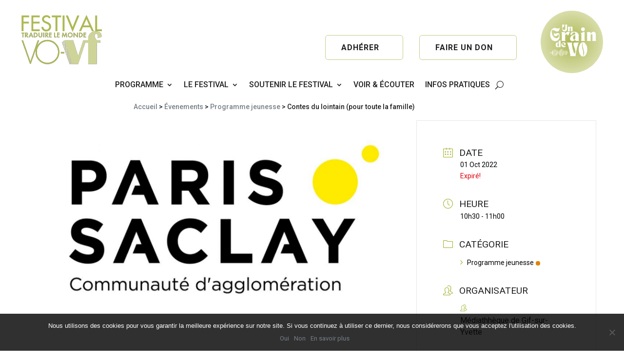

--- FILE ---
content_type: text/css
request_url: https://www.festivalvo-vf.com/wp-content/plugins/jquery-hover-footnotes/footnote-voodoo.css?ver=6.8.3
body_size: 379
content:
/* floating footnote div
This will be loaded on EVERY page, and its difficult to get around this 
in wordpress. So its better if you paste this into your template's css
and then disable the "enque css" line in the php file...
---just remember that you must do it again if you change templates!---
 */

/* Style The hover popup  */
#footnotediv {
	max-width: 50%;
	position:absolute;
	background-color:white;
	padding:3px;
	padding-left:12px;
	padding-right:12px;
	border:1px solid #CDBBB5;
	box-shadow:#555 0 0 10px;
	-webkit-box-shadow:#555 0 0 10px;
	-moz-box-shadow:0 0 10px #555;
	z-index:99;
}




/* Style Reference Marks  */
.fn-ref-mark {
	/*  font-size: 80%;
       vertical-align: super;  has tendancy of skewing line spacing.  fix? */
	}

/* Style Footnote Heading Title  */
#fn-heading {
	font-weight: bold;
	}

/* Style Footnote Text  */
.fn-text {
	text-decoration:none;
	}

/* If you want to style just the back link
 after the footnote text   */
a.fn-text {
	border-bottom:none;
}

/* If you use an image as a footnote
 text backlink   */
a.fn-text img {
	margin:0;
	padding:0;
	border:0;
}